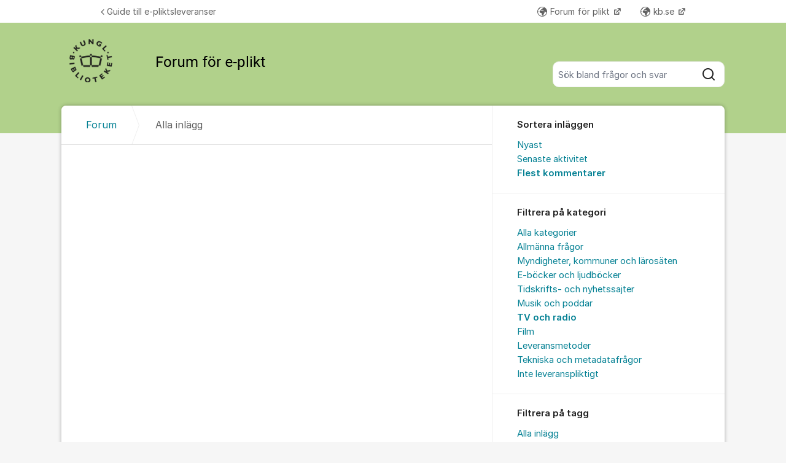

--- FILE ---
content_type: text/html; charset=utf-8
request_url: https://kundo.se/org/kb-eplikt/posts/?filters=category%3Aerror_upload,sort%3Acomments,tag%3Akatalogposter
body_size: 10479
content:
<!DOCTYPE html>


<!--[if IE 9]>         <html class="no-js lt-ie10" lang="sv"> <![endif]-->
<!--[if gt IE 9]><!--> <html class="no-js " lang="sv"> <!--<![endif]-->
  <head>
    <meta charset="utf-8">
    <title>
  Alla inlägg - Forum för e-plikt - Kungliga biblioteket
</title>
    <meta name="viewport" content="width=device-width, initial-scale=1, shrink-to-fit=no">

    
      
    

    
  <link rel="canonical" href="https://kundo.se/org/kb-eplikt/posts/">


    
      <link rel="icon" href="/site_media/logo/favicon_g75kHtj.ico" type="image/x-icon">
    

    



  
<style>
  @font-face {
    font-family: "fontawesome";
    src:
    url(https://static.kundo.se/static/fonts/platform/fontawesome/fontawesome.4cad5fdcfa39.ttf) format("truetype"),
    url(https://static.kundo.se/static/fonts/platform/fontawesome/fontawesome.5009ab7e6a14.woff) format("woff"),
    url(https://static.kundo.se/static/fonts/platform/fontawesome/fontawesome.28e5db2ea709.svg#fontawesome) format("svg");
    font-weight: normal;
    font-style: normal
  }
  
</style>





<link rel="stylesheet" href="https://static.kundo.se/static/css/bundles/platform/platform.b09ebf92fa3b.css">
<link rel="stylesheet" href="https://static.kundo.se/static/css/bundles/text_editor/text-editor.acda0a0df806.css">



<link rel="stylesheet" href="https://static.kundo.se/static/css/bundles/forum/forum.afe35b007115.css">


  <link rel="stylesheet" href="https://static.kundo.se/org/kb-eplikt/custom.css?with_media&amp;version=8146075876809811786&amp;toplist=1">


    

    <script>
      var html = document.querySelector('html');
      html.classList.remove('no-js');
      html.classList.add('js');
    </script>

    
    <script>
      /*
       in-viewport v0.4.1 | github.com/vvo/in-viewport#license
       lazyload v2.1.1 | github.com/vvo/lazyload#license
      */
      (function(e,g){function h(b,a,c){b.attachEvent?b.attachEvent("on"+a,c):b.addEventListener(a,c,!1)}function s(b){var a;return function(){var c=this,d=arguments;clearTimeout(a);a=setTimeout(function(){a=null;b.apply(c,d)},15)}}function t(b){function a(a,k,e){if(!d(g.documentElement,a)||!d(g.documentElement,b))return e?setTimeout(c(a,k,e),0):!1;var f=a.getBoundingClientRect(),l=b.getBoundingClientRect(),h=f.left,n=f.top,p=k,q=k;b===g.body?(p+=g.documentElement.clientWidth,q+=g.documentElement.clientHeight,
        l={bottom:b.scrollHeight,top:0,left:0,right:b.scrollWidth}):(h-=l.left,n-=l.top,p+=b.clientWidth,q+=b.clientHeight);if(!(f.right<l.left||f.left>l.right||f.bottom<l.top||f.top>l.bottom)&&n<=q&&h<=p)if(e)r.splice(m.call(r,a),1),e(a);else return!0;else if(e)setTimeout(c(a,k,e),0);else return!1}function c(b,e,d){-1===m.call(r,b)&&r.push(b);return function(){k.push(function(){a(b,e,d)})}}var k=[],r=[],u=b===g.body?e:b,n=s(function(){for(var a;a=k.shift();)a()});h(u,"scroll",n);u===e&&h(e,"resize",n);"function"===
          typeof window.MutationObserver&&f(r,b,n);return{b:b,a:a}}function m(b){for(var a=this.length;a--&&this[a]!==b;);return a}function f(b,a,c){function e(a){return-1!==m.call(b,a)}function d(a){return 0<g.call(a.addedNodes,e).length}var f=new MutationObserver(function(a){!0===a.some(d)&&setTimeout(c,0)}),g=Array.prototype.filter;f.observe(a,{childList:!0,subtree:!0})}var c=[];e.inViewport=function(b,a,e){var d=g.body;if(void 0===a||"function"===typeof a)e=a,a={};d=a.container||d;a=a.offset||0;for(var f=
            0;f<c.length;f++)if(c[f].b===d)return c[f].a(b,a,e);return c[c.push(t(d))-1].a(b,a,e)};var d=document.documentElement.compareDocumentPosition?function(b,a){return!!(b.compareDocumentPosition(a)&16)}:document.documentElement.contains?function(b,a){return b!==a&&(b.contains?b.contains(a):!1)}:function(b,a){for(;a=a.parentNode;)if(a===b)return!0;return!1}})(window,document);
      (function(e){function g(c){-1===m.call(f,c)&&f.push(c)}function h(c){function d(a){var d;if(d="function"===typeof c.src?c.src(a):a.getAttribute(c.src))a.src=d;a["data-lzled"]=!0;b[m.call(b,a)]=null}if(1<arguments.length)return inViewport.apply(void 0,arguments);c=t(c||{});"string"===typeof c.src&&g(c.src);var b=[];return function(a){a.onload=null;a.removeAttribute("onload");-1===m.call(b,a)&&inViewport(a,c,d)}}function s(c){c="HTML"+c+"Element";if(!1!==c in e){var d=e[c].prototype.getAttribute;e[c].prototype.getAttribute=
        function(b){if("src"===b){for(var a,c=0,e=f.length;c<e&&!(a=d.call(this,f[c]));c++);return a||d.call(this,b)}return d.call(this,b)}}}function t(c){var d={offset:333,src:"data-src",container:!1},b;for(b in d)void 0===c[b]&&(c[b]=d[b]);return c}function m(c){for(var d=this.length;d--&&this[d]!==c;);return d}var f=["data-src"];e.lazyload=h;e.lzld=h();s("Image");s("IFrame")})(window,document);
    </script>

    

    
  


    
      
    

  </head>

  
    
  

  <body
    class="kundo-forum sv"
    
    data-csrftoken="W8Gfc8dUYEFGMCrCchjx4oFkiQ11w5mqs4lvLDauvHl7Tx1hDuuOvLuyO1vtKykC"
    data-react-init=""
    data-editor-version="4"
    data-is-staff="false"
  >

    
    <a href="#content" class="skip-link visuallyhidden visuallyhidden--focusable">Hoppa till innehåll</a>
  
  




  





  <div class="tw-app">
    

    <div class="tw-app-body">
      

      <div class="tw-app-content">
        <div class="tw-app-scroll">
          <div class="tw-flex tw-flex-col tw-gap-0.5 *:tw-w-full">
            

            
          </div>

          
  <header class="header" aria-description="Välkommen med frågor om e-plikt, pliktleverans av elektroniskt material. Kom igång med e-pliktsleveranser">
    <div id="header" class="header__header">
      <div class="wrapper-inner">
        <a href="/org/kb-eplikt/" rel="home">
          
          
            
            <picture>
              <source srcset="https://kundo-web-uploaded-files-prod.s3.amazonaws.com/logo/EFJIGZWLV0M4.png?AWSAccessKeyId=AKIAJNMVIWHN72K2GIEA&amp;Signature=ElBoYCdBC4QQKsIgrIhMgR8KeOw%3D&amp;Expires=1769552917" media="(max-width: 599px)">
              <img src="https://kundo-web-uploaded-files-prod.s3.amazonaws.com/logo/EFJIGZWLV0M4.png?AWSAccessKeyId=AKIAJNMVIWHN72K2GIEA&amp;Signature=ElBoYCdBC4QQKsIgrIhMgR8KeOw%3D&amp;Expires=1769552917" alt="Kungliga biblioteket" class="logo">
            </picture>
            
          
        </a>
        
          <form class="search-form top" action="/org/kb-eplikt/search/" role="search">
            <label class="visuallyhidden" for="main-search">Sök bland alla inlägg</label>
            <div class="field-wrapper">
              
              <input
                type="search"
                name="q"
                id="main-search"
                autocomplete="off"
                class="fn-autocomplete fn-search-box-field fn-autocomplete--minimal"
                placeholder="Sök bland frågor och svar"
                
                data-result-container="fn-search-box-autocomplete-result"
                aria-owns="fn-search-box-autocomplete-result"
                aria-haspopup="true"
                data-search-min-length="1"
                data-max-results="5"
                accesskey="4"
              >

              <button type="submit">
                <span class="visuallyhidden">Sök</span>
                <svg width="24" height="24" viewBox="0 0 24 24" xmlns="http://www.w3.org/2000/svg" aria-hidden="true">
  <path fill-rule="evenodd" clip-rule="evenodd" d="M4 11C4 7.13401 7.13401 4 11 4C14.866 4 18 7.13401 18 11C18 14.866 14.866 18 11 18C7.13401 18 4 14.866 4 11ZM11 2C6.02944 2 2 6.02944 2 11C2 15.9706 6.02944 20 11 20C13.125 20 15.078 19.2635 16.6177 18.0319L20.2929 21.7071C20.6834 22.0976 21.3166 22.0976 21.7071 21.7071C22.0976 21.3166 22.0976 20.6834 21.7071 20.2929L18.0319 16.6177C19.2635 15.078 20 13.125 20 11C20 6.02944 15.9706 2 11 2Z" fill="currentColor"/>
</svg>

              </button>
            </div>

            <div id="fn-search-box-autocomplete-result"
                 class="search-box-autocomplete-result search-box-autocomplete-result--minimal">
              <div class="content content--minimal">
                <ul class="list-unstyled"></ul>
                <a href="#" class="fn-autocomplete-more autocomplete-result-link">
                  <p class="search-box-autocomplete-result__link-text">
                    <span><svg width="24" height="24" viewBox="0 0 24 24" fill="none" xmlns="http://www.w3.org/2000/svg" aria-hidden="true">
  <path fill-rule="evenodd" clip-rule="evenodd" d="M9.29289 16.7071C8.90237 16.3166 8.90237 15.6834 9.29289 15.2929L12.5858 12L9.29289 8.70711C8.90237 8.31658 8.90237 7.68342 9.29289 7.29289C9.68342 6.90237 10.3166 6.90237 10.7071 7.29289L14.7071 11.2929C15.0976 11.6834 15.0976 12.3166 14.7071 12.7071L10.7071 16.7071C10.3166 17.0976 9.68342 17.0976 9.29289 16.7071Z" fill="currentColor"/>
</svg>
</span>
                    <span>Fler liknande inlägg</span>
                  </p>
                </a>
              </div>
            </div>

          </form>
        
      </div>
    </div>
    
      

  
    <nav class="toplist header__toplist">
      <div class="container toplist__content">

        <div class="toplist__website">
          
            <a href="https://www.kb.se/insamling-och-pliktleverans/e-plikt---steg-for-steg.html" class="toplist__website-link"><span class="f-icon-angle-left toplist__link-icon"></span> Guide till e-pliktsleveranser</a>
          
        </div>

        
          <div class="toplist__support-links">
            <span class="toplist__support-links-helper"></span>

            
              <a href="https://kundo.se/org/kb-pliktforum/"  target="_blank" rel="noopener noreferrer"  class="toplist__support-link">
              <span class="f-icon-earth webpage toplist__link-icon"></span> Forum för plikt
              </a>
            
              <a href="https://www.kb.se/"  target="_blank" rel="noopener noreferrer"  class="toplist__support-link">
              <span class="f-icon-earth webpage toplist__link-icon"></span> kb.se
              </a>
            

            <button class="toplist__more-support-links-button fn-toplist__more-support-links-toggler" aria-haspopup="true" aria-expanded="false" aria-controls="overflowed-support-links" aria-hidden="true" tabindex="-1">
              <span class="toplist__more-support-links-button-dot"></span>
              <span class="toplist__more-support-links-button-dot"></span>
              <span class="toplist__more-support-links-button-dot"></span>
              <span class="visuallyhidden">Fler supportlänkar</span>
            </button>
          </div>
        

      </div>
      
        <div class="container">
          <div class="toplist__overflowed-support-links-wrapper">
            <div class="toplist__overflowed-support-links" id="overflowed-support-links" hidden></div>
          </div>
        </div>
      
    </nav>
  


    
  </header>


          <div id="content">
            <div class="shadow-wrapper wrapper-inner fn-stickem-container">
              <div class="content-plate">
                
  <main class="column-main">
    <div class="inner">
      
        <div class="position-relative">
          
          <nav role="navigation" aria-label="Länkstig">
            <ol aria-label="Länkstig" class="breadcrumb" itemscope itemtype="https://schema.org/BreadcrumbList">
              <li class="breadcrumb__item" itemprop="itemListElement" itemscope itemtype="https://schema.org/ListItem">
                <a title="Kungliga biblioteket" href="/org/kb-eplikt/" class="breadcrumb__item-link" itemprop="item">
                  <span class="widescreen-only" itemprop="name">Forum</span>
                  <span class="icon--house" aria-label="Forum">
                    <svg width="24" height="24" viewBox="0 0 24 24" fill="none" xmlns="http://www.w3.org/2000/svg" aria-hidden="true">
  <g id="Kind=house">
    <path id="Union" fill-rule="evenodd" clip-rule="evenodd" d="M11.2952 4.10979C11.6852 3.72235 12.3148 3.72235 12.7048 4.10979L19.7048 11.064C19.8937 11.2518 20 11.5071 20 11.7735V19C20 19.5523 19.5523 20 19 20H5C4.44772 20 4 19.5523 4 19V11.7735C4 11.5071 4.10626 11.2518 4.29522 11.064L11.2952 4.10979ZM14.1144 2.69095C12.9444 1.52864 11.0556 1.52863 9.88565 2.69095L2.88565 9.6452C2.31878 10.2084 2 10.9744 2 11.7735V19C2 20.6569 3.34315 22 5 22H19C20.6569 22 22 20.6569 22 19V11.7735C22 10.9744 21.6812 10.2084 21.1144 9.6452L14.1144 2.69095ZM10 14C10 13.4477 10.4477 13 11 13H13C13.5523 13 14 13.4477 14 14V20H16V14C16 12.3431 14.6569 11 13 11H11C9.34315 11 8 12.3431 8 14V20H10V14Z" fill="currentColor"/>
  </g>
</svg>

                  </span>
                  <meta itemprop="position" content="1" />
                </a>
              </li>
              
  <li class="breadcrumb__item" itemprop="itemListElement" itemscope itemtype="https://schema.org/ListItem" aria-current="page">
    <span itemprop="name">Alla inlägg</span>
    <meta itemprop="position" content="2" />
  </li>

            </ol>
          </nav>
        </div>
      

      
  <section role="region" class="widescreen-wrapper-box" aria-label="Alla inlägg">
    <h1 class="visuallyhidden article-heading no-whitespace">Alla inlägg</h1>

    <ul class="dialog-list dialog-list-no-heading" aria-label="Alla inlägg">
      
    </ul>

    <div class="pagination-footer pagination-footer-nopadding">
      <div>
        
<div class="pagination">
  <div>
    
      
    
    
      
    
    
      
    
  </div>
</div>

      </div>
    </div>
  </section>

    </div>
  </main>
  <div id="complementary">
    <aside class="forum-aside" role="complementary" aria-labelledby="aside-title">
      <div class="flex flex-col flex-grow">
        
  
  <section class="forum-filter" role="region" aria-label="Sortera inläggen">
    <h2>Sortera inläggen</h2>
    <div>
      <ul role="menu" class="list-unstyled" aria-label="Sortera inläggen">
        
          
            <li role="none">
              <a role="menuitem" href="?filters=category%3Aerror_upload,tag%3Akatalogposter" >
                Nyast
              </a>
            </li>
          
        
          
            <li role="none">
              <a role="menuitem" href="?filters=sort%3Alast_activity,category%3Aerror_upload,tag%3Akatalogposter" >
                Senaste aktivitet
              </a>
            </li>
          
        
          
            <li role="none">
              <a role="menuitem" href="?filters=sort%3Acomments,category%3Aerror_upload,tag%3Akatalogposter" class="selected" aria-current="page">
                Flest kommentarer
              </a>
            </li>
          
        
          
        
          
        
          
        
      </ul>
    </div>
  </section>

  <section class="forum-filter" role="region" aria-label="Filtrera på kategori">
    <h2>Filtrera på kategori</h2>
    <div>
      <ul role="menu" class="list-unstyled" aria-label="Filtrera på kategori">
        
          
            <li role="none">
              <a role="menuitem" href="?filters=sort%3Acomments,tag%3Akatalogposter" >
                Alla kategorier
              </a>
            </li>
          
        
          
            <li role="none">
              <a role="menuitem" href="?filters=category%3Ainformerar,sort%3Acomments,tag%3Akatalogposter" >
                Allmänna frågor
              </a>
            </li>
          
        
          
            <li role="none">
              <a role="menuitem" href="?filters=category%3Aquestions,sort%3Acomments,tag%3Akatalogposter" >
                Myndigheter, kommuner och lärosäten
              </a>
            </li>
          
        
          
            <li role="none">
              <a role="menuitem" href="?filters=category%3Asuggestions,sort%3Acomments,tag%3Akatalogposter" >
                E-böcker och ljudböcker
              </a>
            </li>
          
        
          
            <li role="none">
              <a role="menuitem" href="?filters=category%3Aproblems,sort%3Acomments,tag%3Akatalogposter" >
                Tidskrifts- och nyhetssajter
              </a>
            </li>
          
        
          
            <li role="none">
              <a role="menuitem" href="?filters=category%3Apraise,sort%3Acomments,tag%3Akatalogposter" >
                Musik och poddar
              </a>
            </li>
          
        
          
            <li role="none">
              <a role="menuitem" href="?filters=category%3Aerror_upload,sort%3Acomments,tag%3Akatalogposter" class="selected" aria-current="page">
                TV och radio
              </a>
            </li>
          
        
          
            <li role="none">
              <a role="menuitem" href="?filters=category%3Aerror_libris,sort%3Acomments,tag%3Akatalogposter" >
                Film
              </a>
            </li>
          
        
          
            <li role="none">
              <a role="menuitem" href="?filters=category%3Adelivery,sort%3Acomments,tag%3Akatalogposter" >
                Leveransmetoder
              </a>
            </li>
          
        
          
            <li role="none">
              <a role="menuitem" href="?filters=category%3Ateknik,sort%3Acomments,tag%3Akatalogposter" >
                Tekniska och metadatafrågor
              </a>
            </li>
          
        
          
            <li role="none">
              <a role="menuitem" href="?filters=category%3Aother,sort%3Acomments,tag%3Akatalogposter" >
                Inte leveranspliktigt
              </a>
            </li>
          
        
      </ul>
    </div>
  </section>

  <section class="forum-filter" role="region" aria-label="Filtrera på tagg">
    <h2>Filtrera på tagg</h2>
    <div>
      <ul role="menu" class="list-unstyled" aria-label="Filtrera på tagg">
        
          
            <li role="none">
              <a role="menuitem" href="?filters=category%3Aerror_upload,sort%3Acomments" >
                Alla inlägg
              </a>
            </li>
          
        
          
            <li role="none">
              <a role="menuitem" href="?filters=tag%3A%3Anotags%3A,category%3Aerror_upload,sort%3Acomments" >
                Inlägg utan tagg
              </a>
            </li>
          
        
          
            <li role="none">
              <a role="menuitem" href="?filters=tag%3Ados-lagen,category%3Aerror_upload,sort%3Acomments" >
                DOS-lagen
              </a>
            </li>
          
        
          
            <li role="none">
              <a role="menuitem" href="?filters=tag%3Alibris,category%3Aerror_upload,sort%3Acomments" >
                Libris
              </a>
            </li>
          
        
          
            <li role="none">
              <a role="menuitem" href="?filters=tag%3Arss,category%3Aerror_upload,sort%3Acomments" >
                RSS
              </a>
            </li>
          
        
          
            <li role="none">
              <a role="menuitem" href="?filters=tag%3Auri,category%3Aerror_upload,sort%3Acomments" >
                URI
              </a>
            </li>
          
        
          
            <li role="none">
              <a role="menuitem" href="?filters=tag%3Aurl,category%3Aerror_upload,sort%3Acomments" >
                URL
              </a>
            </li>
          
        
          
            <li role="none">
              <a role="menuitem" href="?filters=tag%3Aaggregator,category%3Aerror_upload,sort%3Acomments" >
                aggregator
              </a>
            </li>
          
        
          
            <li role="none">
              <a role="menuitem" href="?filters=tag%3Aanv%C3%A4ndarnamn,category%3Aerror_upload,sort%3Acomments" >
                användarnamn
              </a>
            </li>
          
        
          
            <li role="none">
              <a role="menuitem" href="?filters=tag%3Aappar,category%3Aerror_upload,sort%3Acomments" >
                appar
              </a>
            </li>
          
        
          
            <li role="none">
              <a role="menuitem" href="?filters=tag%3Aarkivering,category%3Aerror_upload,sort%3Acomments" >
                arkivering
              </a>
            </li>
          
        
          
            <li role="none">
              <a role="menuitem" href="?filters=tag%3Aavgr%C3%A4nsad+enhet,category%3Aerror_upload,sort%3Acomments" >
                avgränsad enhet
              </a>
            </li>
          
        
          
            <li role="none">
              <a role="menuitem" href="?filters=tag%3Abilder,category%3Aerror_upload,sort%3Acomments" >
                bilder
              </a>
            </li>
          
        
          
            <li role="none">
              <a role="menuitem" href="?filters=tag%3Abloggar,category%3Aerror_upload,sort%3Acomments" >
                bloggar
              </a>
            </li>
          
        
          
            <li role="none">
              <a role="menuitem" href="?filters=tag%3Acertifikat,category%3Aerror_upload,sort%3Acomments" >
                certifikat
              </a>
            </li>
          
        
          
            <li role="none">
              <a role="menuitem" href="?filters=tag%3Adatabaser,category%3Aerror_upload,sort%3Acomments" >
                databaser
              </a>
            </li>
          
        
          
            <li role="none">
              <a role="menuitem" href="?filters=tag%3Adataspel,category%3Aerror_upload,sort%3Acomments" >
                dataspel
              </a>
            </li>
          
        
          
            <li role="none">
              <a role="menuitem" href="?filters=tag%3Adigitalisering,category%3Aerror_upload,sort%3Acomments" >
                digitalisering
              </a>
            </li>
          
        
          
            <li role="none">
              <a role="menuitem" href="?filters=tag%3Adigitisering,category%3Aerror_upload,sort%3Acomments" >
                digitisering
              </a>
            </li>
          
        
          
            <li role="none">
              <a role="menuitem" href="?filters=tag%3Adistribut%C3%B6r,category%3Aerror_upload,sort%3Acomments" >
                distributör
              </a>
            </li>
          
        
          
            <li role="none">
              <a role="menuitem" href="?filters=tag%3Adiva,category%3Aerror_upload,sort%3Acomments" >
                diva
              </a>
            </li>
          
        
          
            <li role="none">
              <a role="menuitem" href="?filters=tag%3Adonation,category%3Aerror_upload,sort%3Acomments" >
                donation
              </a>
            </li>
          
        
          
            <li role="none">
              <a role="menuitem" href="?filters=tag%3Ae-b%C3%B6cker,category%3Aerror_upload,sort%3Acomments" >
                e-böcker
              </a>
            </li>
          
        
          
            <li role="none">
              <a role="menuitem" href="?filters=tag%3Ae-pliktslagen,category%3Aerror_upload,sort%3Acomments" >
                e-pliktslagen
              </a>
            </li>
          
        
          
            <li role="none">
              <a role="menuitem" href="?filters=tag%3Aej+leveransplikt,category%3Aerror_upload,sort%3Acomments" >
                ej leveransplikt
              </a>
            </li>
          
        
          
            <li role="none">
              <a role="menuitem" href="?filters=tag%3Afacebook,category%3Aerror_upload,sort%3Acomments" >
                facebook
              </a>
            </li>
          
        
          
            <li role="none">
              <a role="menuitem" href="?filters=tag%3Afel+i+webbuppladdning,category%3Aerror_upload,sort%3Acomments" >
                fel i webbuppladdning
              </a>
            </li>
          
        
          
            <li role="none">
              <a role="menuitem" href="?filters=tag%3Afel+publiceringsdatum,category%3Aerror_upload,sort%3Acomments" >
                fel publiceringsdatum
              </a>
            </li>
          
        
          
            <li role="none">
              <a role="menuitem" href="?filters=tag%3Afgs,category%3Aerror_upload,sort%3Acomments" >
                fgs
              </a>
            </li>
          
        
          
            <li role="none">
              <a role="menuitem" href="?filters=tag%3Afilformat,category%3Aerror_upload,sort%3Acomments" >
                filformat
              </a>
            </li>
          
        
          
            <li role="none">
              <a role="menuitem" href="?filters=tag%3Afilmer,category%3Aerror_upload,sort%3Acomments" >
                filmer
              </a>
            </li>
          
        
          
            <li role="none">
              <a role="menuitem" href="?filters=tag%3Afilstorlek,category%3Aerror_upload,sort%3Acomments" >
                filstorlek
              </a>
            </li>
          
        
          
            <li role="none">
              <a role="menuitem" href="?filters=tag%3Afollow+up,category%3Aerror_upload,sort%3Acomments" >
                follow up
              </a>
            </li>
          
        
          
            <li role="none">
              <a role="menuitem" href="?filters=tag%3Aftp,category%3Aerror_upload,sort%3Acomments" >
                ftp
              </a>
            </li>
          
        
          
            <li role="none">
              <a role="menuitem" href="?filters=tag%3Af%C3%B6reningar,category%3Aerror_upload,sort%3Acomments" >
                föreningar
              </a>
            </li>
          
        
          
            <li role="none">
              <a role="menuitem" href="?filters=tag%3Agdpr,category%3Aerror_upload,sort%3Acomments" >
                gdpr
              </a>
            </li>
          
        
          
            <li role="none">
              <a role="menuitem" href="?filters=tag%3Ahtml,category%3Aerror_upload,sort%3Acomments" >
                html
              </a>
            </li>
          
        
          
            <li role="none">
              <a role="menuitem" href="?filters=tag%3Ah%C3%B6gskolor,category%3Aerror_upload,sort%3Acomments" >
                högskolor
              </a>
            </li>
          
        
          
            <li role="none">
              <a role="menuitem" href="?filters=tag%3Aidentifikatorer,category%3Aerror_upload,sort%3Acomments" >
                identifikatorer
              </a>
            </li>
          
        
          
            <li role="none">
              <a role="menuitem" href="?filters=tag%3Ainb%C3%A4ddade+filer,category%3Aerror_upload,sort%3Acomments" >
                inbäddade filer
              </a>
            </li>
          
        
          
            <li role="none">
              <a role="menuitem" href="?filters=tag%3Ainstagram,category%3Aerror_upload,sort%3Acomments" >
                instagram
              </a>
            </li>
          
        
          
            <li role="none">
              <a role="menuitem" href="?filters=tag%3Ainstruktioner,category%3Aerror_upload,sort%3Acomments" >
                instruktioner
              </a>
            </li>
          
        
          
            <li role="none">
              <a role="menuitem" href="?filters=tag%3Ainteraktivt+material,category%3Aerror_upload,sort%3Acomments" >
                interaktivt material
              </a>
            </li>
          
        
          
            <li role="none">
              <a role="menuitem" href="?filters=tag%3Ainterngranskning,category%3Aerror_upload,sort%3Acomments" >
                interngranskning
              </a>
            </li>
          
        
          
            <li role="none">
              <a role="menuitem" href="?filters=tag%3Ainternwebb,category%3Aerror_upload,sort%3Acomments" >
                internwebb
              </a>
            </li>
          
        
          
            <li role="none">
              <a role="menuitem" href="?filters=tag%3Aintran%C3%A4t,category%3Aerror_upload,sort%3Acomments" >
                intranät
              </a>
            </li>
          
        
          
            <li role="none">
              <a role="menuitem" href="?filters=tag%3Aisbn,category%3Aerror_upload,sort%3Acomments" >
                isbn
              </a>
            </li>
          
        
          
            <li role="none">
              <a role="menuitem" href="?filters=tag%3Akatalogisering,category%3Aerror_upload,sort%3Acomments" >
                katalogisering
              </a>
            </li>
          
        
          
            <li role="none">
              <a role="menuitem" href="?filters=tag%3Akatalogposter,category%3Aerror_upload,sort%3Acomments" class="selected" aria-current="page">
                katalogposter
              </a>
            </li>
          
        
          
            <li role="none">
              <a role="menuitem" href="?filters=tag%3Akommuner,category%3Aerror_upload,sort%3Acomments" >
                kommuner
              </a>
            </li>
          
        
          
            <li role="none">
              <a role="menuitem" href="?filters=tag%3Akvitto,category%3Aerror_upload,sort%3Acomments" >
                kvitto
              </a>
            </li>
          
        
          
            <li role="none">
              <a role="menuitem" href="?filters=tag%3Alathund,category%3Aerror_upload,sort%3Acomments" >
                lathund
              </a>
            </li>
          
        
          
            <li role="none">
              <a role="menuitem" href="?filters=tag%3Aleveransansvar,category%3Aerror_upload,sort%3Acomments" >
                leveransansvar
              </a>
            </li>
          
        
          
            <li role="none">
              <a role="menuitem" href="?filters=tag%3Aleveranshistorik,category%3Aerror_upload,sort%3Acomments" >
                leveranshistorik
              </a>
            </li>
          
        
          
            <li role="none">
              <a role="menuitem" href="?filters=tag%3Aleveransmetoder,category%3Aerror_upload,sort%3Acomments" >
                leveransmetoder
              </a>
            </li>
          
        
          
            <li role="none">
              <a role="menuitem" href="?filters=tag%3Aljudfiler,category%3Aerror_upload,sort%3Acomments" >
                ljudfiler
              </a>
            </li>
          
        
          
            <li role="none">
              <a role="menuitem" href="?filters=tag%3Al%C3%A4romedel,category%3Aerror_upload,sort%3Acomments" >
                läromedel
              </a>
            </li>
          
        
          
            <li role="none">
              <a role="menuitem" href="?filters=tag%3Al%C3%B6senord,category%3Aerror_upload,sort%3Acomments" >
                lösenord
              </a>
            </li>
          
        
          
            <li role="none">
              <a role="menuitem" href="?filters=tag%3Ametadata,category%3Aerror_upload,sort%3Acomments" >
                metadata
              </a>
            </li>
          
        
          
            <li role="none">
              <a role="menuitem" href="?filters=tag%3Amusik,category%3Aerror_upload,sort%3Acomments" >
                musik
              </a>
            </li>
          
        
          
            <li role="none">
              <a role="menuitem" href="?filters=tag%3Amyndigheter,category%3Aerror_upload,sort%3Acomments" >
                myndigheter
              </a>
            </li>
          
        
          
            <li role="none">
              <a role="menuitem" href="?filters=tag%3Amyndighetspublikationer,category%3Aerror_upload,sort%3Acomments" >
                myndighetspublikationer
              </a>
            </li>
          
        
          
            <li role="none">
              <a role="menuitem" href="?filters=tag%3Am%C3%A5lgrupper,category%3Aerror_upload,sort%3Acomments" >
                målgrupper
              </a>
            </li>
          
        
          
            <li role="none">
              <a role="menuitem" href="?filters=tag%3Anyhetsbrev,category%3Aerror_upload,sort%3Acomments" >
                nyhetsbrev
              </a>
            </li>
          
        
          
            <li role="none">
              <a role="menuitem" href="?filters=tag%3Anyhetssajter,category%3Aerror_upload,sort%3Acomments" >
                nyhetssajter
              </a>
            </li>
          
        
          
            <li role="none">
              <a role="menuitem" href="?filters=tag%3Aparallellpublicering,category%3Aerror_upload,sort%3Acomments" >
                parallellpublicering
              </a>
            </li>
          
        
          
            <li role="none">
              <a role="menuitem" href="?filters=tag%3Apersonuppgifter,category%3Aerror_upload,sort%3Acomments" >
                personuppgifter
              </a>
            </li>
          
        
          
            <li role="none">
              <a role="menuitem" href="?filters=tag%3Apoddar,category%3Aerror_upload,sort%3Acomments" >
                poddar
              </a>
            </li>
          
        
          
            <li role="none">
              <a role="menuitem" href="?filters=tag%3Aprogramvaror,category%3Aerror_upload,sort%3Acomments" >
                programvaror
              </a>
            </li>
          
        
          
            <li role="none">
              <a role="menuitem" href="?filters=tag%3Apubliceringskanaler,category%3Aerror_upload,sort%3Acomments" >
                publiceringskanaler
              </a>
            </li>
          
        
          
            <li role="none">
              <a role="menuitem" href="?filters=tag%3Aregioner,category%3Aerror_upload,sort%3Acomments" >
                regioner
              </a>
            </li>
          
        
          
            <li role="none">
              <a role="menuitem" href="?filters=tag%3Aretroaktiva+leveranser,category%3Aerror_upload,sort%3Acomments" >
                retroaktiva leveranser
              </a>
            </li>
          
        
          
            <li role="none">
              <a role="menuitem" href="?filters=tag%3Arevisionsber%C3%A4ttelser,category%3Aerror_upload,sort%3Acomments" >
                revisionsberättelser
              </a>
            </li>
          
        
          
            <li role="none">
              <a role="menuitem" href="?filters=tag%3Arevisorer,category%3Aerror_upload,sort%3Acomments" >
                revisorer
              </a>
            </li>
          
        
          
            <li role="none">
              <a role="menuitem" href="?filters=tag%3Arobotinsamling,category%3Aerror_upload,sort%3Acomments" >
                robotinsamling
              </a>
            </li>
          
        
          
            <li role="none">
              <a role="menuitem" href="?filters=tag%3Askolplattformar,category%3Aerror_upload,sort%3Acomments" >
                skolplattformar
              </a>
            </li>
          
        
          
            <li role="none">
              <a role="menuitem" href="?filters=tag%3Askolportaler,category%3Aerror_upload,sort%3Acomments" >
                skolportaler
              </a>
            </li>
          
        
          
            <li role="none">
              <a role="menuitem" href="?filters=tag%3Asociala+medier,category%3Aerror_upload,sort%3Acomments" >
                sociala medier
              </a>
            </li>
          
        
          
            <li role="none">
              <a role="menuitem" href="?filters=tag%3Aspecifikationer,category%3Aerror_upload,sort%3Acomments" >
                specifikationer
              </a>
            </li>
          
        
          
            <li role="none">
              <a role="menuitem" href="?filters=tag%3Aspr%C3%A5k,category%3Aerror_upload,sort%3Acomments" >
                språk
              </a>
            </li>
          
        
          
            <li role="none">
              <a role="menuitem" href="?filters=tag%3Astiftelser,category%3Aerror_upload,sort%3Acomments" >
                stiftelser
              </a>
            </li>
          
        
          
            <li role="none">
              <a role="menuitem" href="?filters=tag%3As%C3%B6kbarhet,category%3Aerror_upload,sort%3Acomments" >
                sökbarhet
              </a>
            </li>
          
        
          
            <li role="none">
              <a role="menuitem" href="?filters=tag%3Atidningar,category%3Aerror_upload,sort%3Acomments" >
                tidningar
              </a>
            </li>
          
        
          
            <li role="none">
              <a role="menuitem" href="?filters=tag%3Atidskrifter,category%3Aerror_upload,sort%3Acomments" >
                tidskrifter
              </a>
            </li>
          
        
          
            <li role="none">
              <a role="menuitem" href="?filters=tag%3Atillg%C3%A4ngligg%C3%B6rande,category%3Aerror_upload,sort%3Acomments" >
                tillgängliggörande
              </a>
            </li>
          
        
          
            <li role="none">
              <a role="menuitem" href="?filters=tag%3Atredjepartsleverant%C3%B6rer,category%3Aerror_upload,sort%3Acomments" >
                tredjepartsleverantörer
              </a>
            </li>
          
        
          
            <li role="none">
              <a role="menuitem" href="?filters=tag%3Atwitter,category%3Aerror_upload,sort%3Acomments" >
                twitter
              </a>
            </li>
          
        
          
            <li role="none">
              <a role="menuitem" href="?filters=tag%3Auniversitet,category%3Aerror_upload,sort%3Acomments" >
                universitet
              </a>
            </li>
          
        
          
            <li role="none">
              <a role="menuitem" href="?filters=tag%3Aurn%3Anbn,category%3Aerror_upload,sort%3Acomments" >
                urn:nbn
              </a>
            </li>
          
        
          
            <li role="none">
              <a role="menuitem" href="?filters=tag%3Avalidering,category%3Aerror_upload,sort%3Acomments" >
                validering
              </a>
            </li>
          
        
          
            <li role="none">
              <a role="menuitem" href="?filters=tag%3Aversioner,category%3Aerror_upload,sort%3Acomments" >
                versioner
              </a>
            </li>
          
        
          
            <li role="none">
              <a role="menuitem" href="?filters=tag%3Aversionshantering,category%3Aerror_upload,sort%3Acomments" >
                versionshantering
              </a>
            </li>
          
        
          
            <li role="none">
              <a role="menuitem" href="?filters=tag%3Avideo,category%3Aerror_upload,sort%3Acomments" >
                video
              </a>
            </li>
          
        
          
            <li role="none">
              <a role="menuitem" href="?filters=tag%3Av%C3%A4gledning,category%3Aerror_upload,sort%3Acomments" >
                vägledning
              </a>
            </li>
          
        
          
            <li role="none">
              <a role="menuitem" href="?filters=tag%3Awebbadress,category%3Aerror_upload,sort%3Acomments" >
                webbadress
              </a>
            </li>
          
        
          
            <li role="none">
              <a role="menuitem" href="?filters=tag%3Awebbsidor,category%3Aerror_upload,sort%3Acomments" >
                webbsidor
              </a>
            </li>
          
        
          
            <li role="none">
              <a role="menuitem" href="?filters=tag%3Awebbunikt,category%3Aerror_upload,sort%3Acomments" >
                webbunikt
              </a>
            </li>
          
        
          
            <li role="none">
              <a role="menuitem" href="?filters=tag%3Awebbuppladdning,category%3Aerror_upload,sort%3Acomments" >
                webbuppladdning
              </a>
            </li>
          
        
          
            <li role="none">
              <a role="menuitem" href="?filters=tag%3Axml,category%3Aerror_upload,sort%3Acomments" >
                xml
              </a>
            </li>
          
        
          
            <li role="none">
              <a role="menuitem" href="?filters=tag%3Ayoutube,category%3Aerror_upload,sort%3Acomments" >
                youtube
              </a>
            </li>
          
        
      </ul>
    </div>
  </section>



      </div>
    </aside>
  </div>

                
              </div>
              
  
<footer class="footer__forum" role="contentinfo">
  
    <div class="footer__forum--bottom">
      

  <div class="powered-by-kundo">
    Frågeforum från
    <svg
      id="Graphics"
      xmlns="http://www.w3.org/2000/svg"
      viewBox="0 0 1022 250"
      width="45px"
      style="margin-top: -1px"
    >
      <path
        fill="#7b808e"
        d="m336,152c0,10.02-.58,15.68-1.65,20.02-5.59,22.61-24.68,35.98-46.35,35.98s-40.77-13.38-46.36-36c-1.07-4.34-1.64-9.96-1.64-20V42h-40v111c0,12.05.5,18.83,1.44,24,7.52,41.03,43.52,71,86.56,71s79.18-29.3,86.6-70.99c.92-5.16,1.4-11.96,1.4-24.03V42h-40v110Z"
      />
      <path
        fill="#7b808e"
        d="m492,36c-43.13,0-79.18,29.3-86.6,70.99-.92,5.16-1.4,11.96-1.4,24.03v112.98h40v-112c0-10.02.58-15.68,1.65-20.02,5.59-22.61,24.68-35.98,46.35-35.98s40.77,13.38,46.36,36c1.07,4.34,1.64,9.96,1.64,20v112h40v-113c0-12.05-.5-18.83-1.44-24-7.52-41.03-43.52-71-86.56-71Z"
      />
      <path
        fill="#7b808e"
        d="m1007.3,84c-17.56-31.8-49.75-48-83.28-48s-65.72,16.2-83.28,47.99c-8.62,15.6-12.74,34.97-12.74,58.01s4.13,42.42,12.75,58.03c17.56,31.78,49.74,47.97,83.27,47.97s65.72-16.2,83.28-47.99c8.62-15.6,12.71-34.96,12.71-58.01s-4.09-42.4-12.7-58Zm-34.7,94.12c-10.24,19.79-29.01,29.88-48.56,29.88s-38.32-10.08-48.56-29.87c-5.03-9.72-7.44-21.78-7.44-36.13s2.4-26.41,7.43-36.12c10.24-19.79,29.01-29.88,48.56-29.88s38.33,10.09,48.57,29.89c5.02,9.71,7.41,21.77,7.41,36.11s-2.38,26.4-7.41,36.12Z"
      />
      <path
        fill="#7b808e"
        d="m761,58.2c-16-15.2-36.21-22.2-58.97-22.2-33.54,0-65.73,16.2-83.29,47.99-8.62,15.6-12.74,34.97-12.74,58.01s4.13,42.42,12.75,58.03c17.56,31.78,49.74,47.97,83.27,47.97,22.76,0,42.97-7,58.97-22.2v18.2h40V0h-40v58.2Zm-10.38,119.92c-10.24,19.79-29.06,29.88-48.62,29.88s-38.27-10.08-48.52-29.87c-5.03-9.72-7.48-21.78-7.48-36.13s2.45-26.41,7.48-36.12c10.24-19.79,28.96-29.88,48.52-29.88s38.38,10.09,48.62,29.89c5.02,9.71,7.38,21.77,7.38,36.11s-2.36,26.4-7.38,36.12Z"
      />
      <path
        fill="#7b808e"
        d="m137.55,108.02c12.28-18.18,29.28-44.11,43.45-66.02h-48c-30.38,46-61.49,91.77-93,135V0S0,0,0,0v244h40c19.38-24.9,38.7-51.42,56.91-77.2,2.06,4.06,4.06,7.35,6.83,11.45l45.26,65.76h48.5s-60.33-87.98-60.33-87.98c-11.67-18.01-11.51-30.4.38-47.99Z"
      />
    </svg>
  </div>


      <div class="footer__forum--bottom-links">
        

  
    <a href="/org/kb-eplikt/login/?next=/org/kb-eplikt/posts/" rel="nofollow" class="login-link">
      Logga in
    </a>
  


        <a href="/org/kb-eplikt/cookie-information/" class="cookie-link">Om cookies</a>
      </div>
      
    </div>
  
</footer>


            </div>
          </div>
        </div>
      </div>
    </div>
  </div>

    
      <script>
        window.TRANSLATIONS = window.TRANSLATIONS || {};
        window.TRANSLATIONS.update = function update(obj){for(x in obj){this[x]=obj[x]}return this};
      </script>
    

    
    
  
<script>
  window.KUNDO = window.KUNDO || {}
  window.FEATURES = {"ai_knowledge_search": true, "use_froala_4": true}

  window.KUNDO.is_active = function(feature) {
    return window.FEATURES[feature] || false;
  }

  
    var CURRENT_ORGANIZATION_ID = 842;
  
  var CURRENT_LANGUAGE = "sv";
  var UPLOADS_MAX_SIZE = 52428800;
  var STATIC_CDN_HOST = "https://static.kundo.se";

  window.ADMIN_URL = "https://admin.kundo.app";
  window.DATA = {}

</script>
<script>
  window.TRANSLATIONS = window.TRANSLATIONS || {};
  window.TRANSLATIONS.update = function update(obj){for(x in obj){this[x]=obj[x]}return this};
  window.TRANSLATIONS.update({
  "timespan": {
    "second": "1 s",
    "seconds": "%d s",
    "minute": "1 min",
    "minutes": "%d min",
    "hour": "1 tim",
    "hours": "%d tim",
    "day": "1 dag",
    "days": "%d dgr",
    "month": "1 m\u00e5n",
    "months": "%d m\u00e5n",
    "year": "1 \u00e5r",
    "years": "%d \u00e5r"
  },
  "timeago": {
    "prefixAgo": "",
    "prefixFromNow": "",
    "suffixAgo": "",
    "suffixFromNow": "",
    "seconds": "n\u00e5gra sekunder sedan",
    "minute": "en minut sedan",
    "minutes": "%d minuter sedan",
    "hour": "en timme sedan",
    "hours": "%d timmar sedan",
    "day": "en dag sedan",
    "days": "%d dagar sedan",
    "month": "en m\u00e5nad sedan",
    "months": "%d m\u00e5nader sedan",
    "year": "ett \u00e5r sedan",
    "years": "%d \u00e5r sedan"
  }
});
  window.TRANSLATIONS.update({"no_hits": "Inga tr\u00e4ffar, f\u00f6rs\u00f6k att justera din s\u00f6kning", "close": "St\u00e4ng", "cancel": "Avbryt", "assign_to": "Tilldela", "remove": "Ta bort", "url_label": "Vart ska l\u00e4nken g\u00e5?", "edit": "Redigera", "clear_formatting": "Ta bort formatering", "file_upload_error_msg": "Filen kunde inte laddas upp. F\u00f6rs\u00f6k igen.", "file_upload_retrying": "Ett fel uppstod n\u00e4r filen skulle laddas upp. F\u00f6rs\u00f6ker igen.", "file_upload_invalid_extension": "{file} har en ogiltig fil\u00e4ndelse. Till\u00e5tna fil\u00e4ndelser \u00e4r {extensions}", "file_upload_empty": "Filen {file} du f\u00f6rs\u00f6kte ladda upp \u00e4r tom", "file_upload_no_files": "Det fanns inga filer att ladda upp. Detta \u00e4r en bugg, kontakta support@kundo.se och ber\u00e4tta vad som h\u00e4nt", "file_upload_size_error": "Filen {file} \u00e4r f\u00f6r stor. Filen f\u00e5r vara max {sizeLimit}", "only_images_error_msg": "Det g\u00e5r bara att l\u00e4gga in bilder i texten. Anv\u00e4nd knappen med ett gem f\u00f6r att bifoga andra sorters filer", "sensitive_text_warning": "\u00c4r detta personlig information? T\u00e4nk p\u00e5 att forumet \u00e4r publikt och att ditt inl\u00e4gg kan bli synligt f\u00f6r alla.", "sensitive_text_blocker": "Din fr\u00e5ga verkar inneh\u00e5lla personlig information. F\u00f6r att kunna skicka in din fr\u00e5ga beh\u00f6ver den informationen tas bort.", "sensitive_text_confirmation": "Ok, jag f\u00f6rst\u00e5r!", "kundo_contact_modal_title": "L\u00e4nk till kontaktformul\u00e4r", "kundo_contact_modal_linktext": "Kontaktformul\u00e4r", "attach_files": "Bifoga filer", "insert_image": "Infoga bild", "reply_snippet": "F\u00e4rdiga svar", "editor_before_save_msg": "Sparar...", "editor_after_save_msg": "Sparad", "editor_save_error_msg": "Kunde inte spara", "confirm_unload_msg": "Du har osparade \u00e4ndringar, \u00e4r du s\u00e4ker p\u00e5 att du vill l\u00e4mna sidan?", "snippet_heading": "F\u00e4rdiga svar", "snippet_label_msg": "S\u00f6k bland f\u00e4rdiga svar"});
  window.TRANSLATIONS.update({"froala": {"Bold": "Fetstil", "Italic": "Kursiv stil", "Insert": "Infoga", "Colors": "F\u00e4rger", "HEX Color": "F\u00e4rgkod", "Text color": "Textf\u00e4rg", "Background": "Bakgrundsf\u00e4rg", "Clear Formatting": "\u00c5terst\u00e4ll f\u00e4rger", "Numbered List": "Numrerad lista", "Bulleted List": "Lista", "Ordered List": "Numrerad lista", "Unordered List": "Lista", "Insert Link": "L\u00e4nk", "Edit Link": "Redigera l\u00e4nk", "Open Link": "\u00d6ppna l\u00e4nk", "Unlink": "Ta bort", "Insert Video": "Infoga video", "Table Header": "Tabellrubrik", "Insert Table": "Tabell", "Remove Table": "Ta bort tabell", "Row": "Rad", "Insert row above": "Infoga rad ovan", "Insert row below": "Infoga rad under", "Delete row": "Ta bort", "Column": "Kolumn", "Insert column before": "Infoga kolumn f\u00f6re", "Insert column after": "Infoga kolumn efter", "Delete column": "Ta bort", "Update": "Uppdatera", "Back": "Tillbaka", "Remove": "Ta bort", "Open in new tab": "\u00d6ppna i ny flik", "Type something": " ", "Cancel": "Avbryt", "OK": "Ok", "Please wait!": "V\u00e4nta!", "Uploading image": "Laddar upp bild", "Alternative Text": "Alt-text", "Paragraph Format": "Format", "Paragraph Style": "Styckeformat", "Undo": "\u00c5ngra", "Redo": "G\u00f6r om", "Quote": "Citera"}, "paragraphFormat": {"n": "Br\u00f6dtext", "h2": "Rubrik", "h3": "Underrubrik", "h4": "Underrubrik 3"}, "paragraphStyles": {"lead": "St\u00f6rre text (t.ex. ingress)", "directionRtl": "H\u00f6ger-till-v\u00e4nsterspr\u00e5k"}, "froalaAiAutoReply": {"buttonText": "Skapa AI-utkast", "buttonPreloader": "Skriver svar...", "popupTitle": "Svaret baseras p\u00e5 f\u00f6ljande kunskap", "errorNoReplies": "Vi hittade ingen relevant information och kunde d\u00e4rf\u00f6r inte generera ett AI-svar.", "errorAiTimeout": "Det tog f\u00f6r l\u00e5ng tid att generera ett AI-svar. F\u00f6rs\u00f6k igen senare.", "errorAiTechError": "Tekniskt fel, f\u00f6rs\u00f6k igen senare", "outgoingThreadMessageNotice": "Det senaste meddelandet i mailtr\u00e5den \u00e4r utg\u00e5ende och vi kunde d\u00e4rf\u00f6r inte generera n\u00e5got svar", "connectInboxMessage": "F\u00f6r att kunna generera ett svarsf\u00f6rslag beh\u00f6ver du koppla inkorgen till en kunskapsk\u00e4lla.", "connectInboxCTA": "Koppla k\u00e4lla"}});
</script>

<script src="https://static.kundo.se/static/js/vendor/jquery-3.5.1.min.dc5e7f18c8d3.js"></script>
<script src="https://static.kundo.se/static/js/bundles/polyfill.eb3251fc614c.js"></script>

  <script>
    window.SENTRY_CONFIG = JSON.parse("{\u0022dsn\u0022: \u0022https://e2c424ac6a4978e26014dab7633d76d1@o4507809319616512.ingest.de.sentry.io./4508207390130256\u0022, \u0022release\u0022: \u002296ec8df500d0d757904cdfa2ae9162629038f721\u0022, \u0022environment\u0022: \u0022production\u0022, \u0022tags\u0022: {\u0022forum\u0022: \u0022kb\u002Deplikt\u0022, \u0022organization\u0022: 842}}");
  </script>


<script src="https://static.kundo.se/static/js/bundles/platform.51b131da4c09.js"></script>
<script src="https://static.kundo.se/static/js/bundles/text-editor.2550267d10e1.js"></script>

  
    
  
  
  
<script>
  window.TRANSLATIONS.update({"similar_posts": "Liknande fr\u00e5gor och svar", "more_topics": ["Fler liknande fr\u00e5gor"]});

  
    window.SENSITIVE_TEXT_CONFIG = {"sensitiveTextWarningLanguage": "sv", "disallowPostWithSensitiveText": false};
    
    var customSensitivePatterns = [];
    
  
</script>
<script src="https://static.kundo.se/static/js/bundles/forum.7f0e65e044b4.js"></script>




    
    
  

    
  


  </body>
</html>
